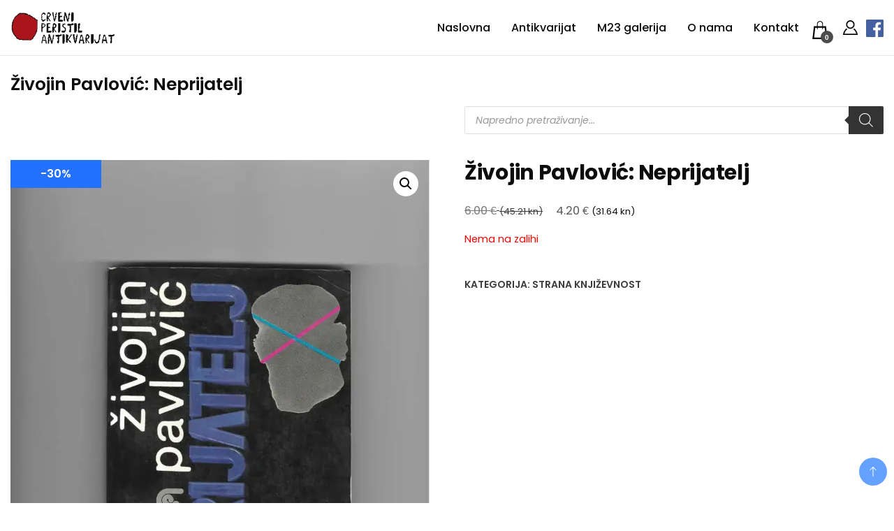

--- FILE ---
content_type: text/css; charset=utf-8
request_url: https://www.crveniperistil.hr/wp-content/cache/min/1/wp-content/themes/electronic-shop/style.css?ver=1768873023
body_size: 1026
content:
.custom_product_widget .woocommerce-ordering{display:none}.custom_product_widget .woocommerce-result-count{font-size:.9em;margin-bottom:10px;margin-top:.5em;font-style:italic}.custom_product_widget .woocommerce nav.woocommerce-pagination .page-numbers li,.custom_product_widget .woocommerce nav.woocommerce-pagination .page-numbers li a,.custom_product_widget .woocommerce nav.woocommerce-pagination .page-numbers li span.page-numbers{line-height:10px;height:25px;width:25px;border:initial;font-size:14px}.custom_product_widget .woocommerce a.added_to_cart{padding-top:0em;padding-bottom:10px}.custom_product_widget li,.woocommerce ul.products li{transition:transform .9s}.custom_product_widget li:hover,.woocommerce ul.products li:hover{-ms-transform:scale(1.04);-webkit-transform:scale(1.04);transform:scale(1.04)}.hover-area .yith-wcwl-wishlistexistsbrowse{display:none}.page .entry-content li a,.page .comments-list .comment-meta-data a{text-decoration:underline}.preloader-center{display:flex;text-align:center;justify-content:center;align-items:center;min-height:100vh;background-color:var(--glb-primary-color);position:fixed;left:0;right:0;top:0;height:100%;z-index:9999}.preloader-ring{position:absolute;width:200px;height:200px;border-radius:50%;animation:preloader-ring 2s linear infinite}.preloader-ring:before{position:absolute;content:'';left:0;top:0;height:100%;width:100%;border-radius:50%;box-shadow:0 0 5px rgba(255,255,255,.3)}.preloader-center span{color:#8e8c8c;font-size:20px;text-transform:uppercase;letter-spacing:1px;line-height:200px;animation:text 3s ease-in-out infinite}@keyframes preloader-ring{0%{transform:rotate(0deg);box-shadow:1px 5px 2px #e65c00}50%{transform:rotate(180deg);box-shadow:1px 5px 2px #18b201}100%{transform:rotate(360deg);box-shadow:1px 5px 2px #0456c8}}@keyframes text{50%{color:#000}}.container .footer-newsletter-section .blossomthemes-email-newsletter-wrapper{background:transparent;color:#fff;padding-top:25px;padding-bottom:25px}section.newsletter-section .dt-newsletter-wrapper{-webkit-box-pack:justify;-ms-flex-pack:justify;-webkit-justify-content:space-between;-moz-justify-content:space-between;justify-content:space-between;-webkit-flex-wrap:wrap;-moz-flex-wrap:wrap;-ms-flex-wrap:wrap;flex-wrap:wrap;background-color:transparent;margin:0;border-radius:0}section.newsletter-section .dt-newsletter-wrapper .blossomthemes-email-newsletter-wrapper .text-holder span,section.newsletter-section .dt-newsletter-wrapper .blossomthemes-email-newsletter-wrapper>form>label .text{color:var(--footer-text-color)}.comment-content a{text-decoration:underline}#secondary .widget a,#primary .page .entry-content table a{color:var(--glb-primary-color)}#secondary .widget a:hover,#primary .page .entry-content table a:hover{color:var(--glb-secondary-color)}#primary .page .entry-content table a{text-decoration:underline}.page .entry-content li a,.page .comments-list .comment-meta-data a,.comments-area .comment-respond a,.post .entry-content a{text-decoration:underline}.woocommerce-Price-currencySymbol,.amount-cart{font-family:"Source Sans Pro","HelveticaNeue-Light","Helvetica Neue Light","Helvetica Neue",Helvetica,Arial,"Lucida Grande",sans-serif}.one-day-sticky-header{position:sticky;top:0;z-index:200;background-color:#fff}.one-day-sticky-header .amount-cart{display:none}.woocommerce-pagination a.page-numbers,.woocommerce-pagination li .page-numbers.dots{background-color:#848080!important;border:none!important}.woocommerce-pagination a.page-numbers:hover,.woocommerce-pagination a.page-numbers:focus{color:beige!important;border:none!important;background-color:#880505!important}.woocommerce nav.woocommerce-pagination ul li a,.woocommerce nav.woocommerce-pagination ul li span{font-size:0.8em!important;padding-left:.33em}.custom-cart-btn .product_type_simple,form.cart .single_add_to_cart_button{background-color:#ac141c!important}.custom-cart-btn .product_type_simple:hover,.custom-cart-btn .product_type_simple:focus{background-color:#880505!important}.payment_method_corvuspay img{max-width:250px}.site-title-logo{display:none}rule .label-wrap{z-index:999}